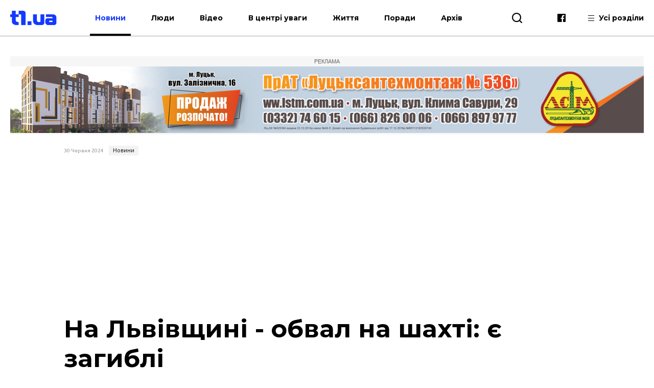

--- FILE ---
content_type: text/html; charset=UTF-8
request_url: https://t1.ua/news/84809-na-lvivshchyni-obval-na-shakhti-ye-zahybli.html
body_size: 10346
content:
<!DOCTYPE html>
<html lang="uk">
<head>
<meta charset="UTF-8">
<meta name="viewport" content="width=device-width, height=device-height, initial-scale=1.0, user-scalable=no, user-scalable=0">
<title>На Львівщині - обвал на шахті: є загиблі</title>
<meta name="description" content="" />
<base href="https://t1.ua/">
<link href="https://t1.ua/css/style.css?p=233662" type="text/css" rel="stylesheet">
<link href="https://t1.ua/css/media.css?p=233662" type="text/css" rel="stylesheet">
<link href="https://fonts.googleapis.com/css?family=Ubuntu:300,300i,400,400i,500,500i,700,700i&display=swap&subset=cyrillic" rel="stylesheet">
<link href="https://fonts.googleapis.com/css?family=Montserrat:400,400i,500,500i,700,700i&display=swap&subset=cyrillic" rel="stylesheet">
<link href="https://fonts.googleapis.com/css?family=Roboto:400,400i,700,700i&display=swap&subset=cyrillic" rel="stylesheet">
<script src="https://t1.ua/js/jquery-3.2.1.min.js"></script>
<link rel="icon" type="image/png" sizes="192x192" href="https://t1.ua/images/favicon/icon-192x192.png?i=233662">
<link rel="apple-touch-icon" sizes="180x180" href="https://t1.ua/images/favicon/icon-180x180.png?i=233662">
<link rel="apple-touch-icon" sizes="152x152" href="https://t1.ua/images/favicon/icon-152x152.png?i=233662">
<link rel="apple-touch-icon" sizes="144x144" href="https://t1.ua/images/favicon/icon-144x144.png?i=233662">
<link rel="apple-touch-icon" sizes="120x120" href="https://t1.ua/images/favicon/icon-120x120.png?i=233662">
<link rel="apple-touch-icon" sizes="114x114" href="https://t1.ua/images/favicon/icon-114x114.png?i=233662">
<link rel="apple-touch-icon" sizes="76x76" href="https://t1.ua/images/favicon/icon-76x76.png?i=233662">
<link rel="apple-touch-icon" sizes="72x72" href="https://t1.ua/images/favicon/icon-72x72.png?i=233662">
<link rel="apple-touch-icon" sizes="60x60" href="https://t1.ua/images/favicon/icon-60x60.png?i=233662">
<link rel="apple-touch-icon" sizes="57x57" href="https://t1.ua/images/favicon/icon-57x57.png?i=233662">
<link rel="icon" type="image/png" sizes="96x96" href="https://t1.ua/images/favicon/favicon-96x96.png?i=233662">
<link rel="icon" type="image/png" sizes="32x32" href="https://t1.ua/images/favicon/favicon-32x32.png?i=233662">
<link rel="icon" type="image/png" sizes="16x16" href="https://t1.ua/images/favicon/favicon-16x16.png?i=233662">
<link rel="manifest" href="https://t1.ua/images/favicon/manifest.json?i=233662">
<meta name="msapplication-TileColor" content="#fff">
<meta name="msapplication-TileImage" content="https://t1.ua/images/favicon/icon-144x144.png?i=233662">
<meta name="google-site-verification" content="L7eQ4yTu5_b7r-FjfFDoyVkDqYRHGPELPdC-1Byz324" />
<meta name="ahrefs-site-verification" content="e3f2e900978780485834ce8817c83cef51b6cd0ccd77c6d7c77d04aef3412382">
<meta name="verify-admitad" content="7c20545a12" />
<!--[if lt IE 9]>
  <script src="js/ie.js"></script>
  <script src="js/html5.js"></script>
<![endif]-->




	<link rel="amphtml" href="https://t1.ua/amp/84809-na-lvivshchyni-obval-na-shakhti-ye-zahybli.html" />
		<meta property="fb:admins" content="100006079655885"/>
		<meta property="fb:admins" content="100000400212927"/>
		<meta property="fb:admins" content="100002388585916"/>
		<meta property="fb:admins" content="100013388177011"/>
		<meta property="og:title" content="На Львівщині - обвал на шахті: є загиблі"/>
		<meta property="og:description" content="На Львівщині у селі Межиріччя на шахті «Відродження» обвалився ґрунт"/>
		<meta property="og:image" content="https://t1.ua/photos/articles/2024/06/84809_1_1097.jpg"/>
		<link rel="image_src" href="https://t1.ua/photos/articles/2024/06/84809_1_425.jpg"/>
		<meta property="og:site_name" content="T1 - твій портал"/>
		<meta property="og:type" content="article"/>
		<meta property="og:url" content="https://t1.ua/news/84809-na-lvivshchyni-obval-na-shakhti-ye-zahybli.html"/>
		<meta property="og:locale" content="uk_UA" />
<script async src="https://platform.twitter.com/widgets.js" charset="utf-8"></script>
<script async src="//www.instagram.com/embed.js"></script>
	

<!-- Global site tag (gtag.js) - Google Analytics -->
<script async src="https://www.googletagmanager.com/gtag/js?id=UA-35862327-2"></script>
<script>
 window.dataLayer = window.dataLayer || [];
 function gtag(){dataLayer.push(arguments);}
 gtag('js', new Date());
 gtag('config', 'UA-35862327-2');
</script>
<!-- Google Tag Manager -->
<script>(function(w,d,s,l,i){w[l]=w[l]||[];w[l].push({'gtm.start':
new Date().getTime(),event:'gtm.js'});var f=d.getElementsByTagName(s)[0],
j=d.createElement(s),dl=l!='dataLayer'?'&l='+l:'';j.async=true;j.src=
'https://www.googletagmanager.com/gtm.js?id='+i+dl;f.parentNode.insertBefore(j,f);
})(window,document,'script','dataLayer','GTM-WJWJT6K');</script>
<!-- End Google Tag Manager -->

<!-- Facebook Pixel Code -->
<script>
  !function(f,b,e,v,n,t,s)
  {if(f.fbq)return;n=f.fbq=function(){n.callMethod?
  n.callMethod.apply(n,arguments):n.queue.push(arguments)};
  if(!f._fbq)f._fbq=n;n.push=n;n.loaded=!0;n.version='2.0';
  n.queue=[];t=b.createElement(e);t.async=!0;
  t.src=v;s=b.getElementsByTagName(e)[0];
  s.parentNode.insertBefore(t,s)}(window, document,'script',
  'https://connect.facebook.net/en_US/fbevents.js');
  fbq('init', '3106903296047474');
  fbq('track', 'PageView');
</script>
<noscript><img height="1" width="1" style="display:none"
  src="https://www.facebook.com/tr?id=3106903296047474&ev=PageView&noscript=1"
/></noscript>
<!-- End Facebook Pixel Code -->


<meta name="google-adsense-account" content="ca-pub-8690224390952025">
<script>
    window['google_auto_ads'] = false;
</script>

</head>
<body>

<!-- Google Tag Manager (noscript) -->
<noscript><iframe src="https://www.googletagmanager.com/ns.html?id=GTM-WJWJT6K"
height="0" width="0" style="display:none;visibility:hidden"></iframe></noscript>
<!-- End Google Tag Manager (noscript) -->


<div id="fb-root"></div>
<script async defer crossorigin="anonymous" src="https://connect.facebook.net/uk_UA/sdk.js#xfbml=1&version=v4.0&appId=139577453290343&autoLogAppEvents=1"></script>


<div id="preloader"></div><!-- site BEGIN -->
<div id="site">
  <!-- header BEGIN -->
  <header class="header header--theme_light ">
  <!--header--theme_dark -->
  <!--header--theme_light -->
  <!--header--theme_gray -->
    <div class="container header__container">
      <div class="header__left">
        <a href="/" class="logo header__logo">
          <!--<img src="images/theme/logo--theme_dark.png" class="logo__img logo__img_dark" alt="logo">-->
          <img src="images/theme/logo--theme_light.png?i=233662" class="logo__img logo__img_light" alt="logo">
        </a>
        <div class="header__action">
			<nav class="nav header__nav">
				<ul class="nav__list">
					<li class="nav__item"><a href="https://t1.ua/news/" class="nav__link nav__link--current">Новини</a></li>
					<li class="nav__item"><a href="https://t1.ua/people/" class="nav__link">Люди</a></li>
					<li class="nav__item"><a href="https://t1.ua/video/" class="nav__link">Відео</a></li>
					<li class="nav__item"><a href="https://t1.ua/special/" class="nav__link">В центрі уваги</a></li>
					<li class="nav__item"><a href="https://t1.ua/zhyttia/" class="nav__link">Життя</a></li>
					<li class="nav__item"><a href="https://t1.ua/porady/" class="nav__link">Поради</a></li>
					<li class="nav__item"><a href="https://t1.ua/all/" class="nav__link">Архів</a></li>
				</ul>	
			</nav>
        </div>
      </div>
      <div class="header__right">
        <div class="header__search">
          <div class="icon-search header__search-toggle" id="s_btn"></div>
          <div class="search header-search">
            <form action="https://t1.ua/search/" class="search-form">
              <input type="text" name="q" id="search_query" class="search-form__text" placeholder="Введіть пошуковий запит">
              <button type="submit" class="icon-search search-form__btn"></button>
            </form>
             <!--<div class="search__list">
             <div class="search-item">
                <div class="date date--theme_dark search-item__date">Сьогодні, 20:35</div>
                <a href="#" class="heading heading--size_5 search__item__link">title</a>
              </div>
              <a href="#" class="search__moore">Більше новин</a>
            </div>-->
          </div>
        </div>
        <div class="social header__social">
          <!--<a href="https://t.me/T1_ua_portal" target="_blank" rel="nofollow" class="icon-telegram social__item"></a>-->
          <a href="https://www.facebook.com/portalT1.ua/" target="_blank" rel="nofollow" class="icon-facebook social__item"></a>
        </div>
        <div class="header__all">
          <div class="header__all-lines">
            <span class="header__all-line"></span>
            <span class="header__all-line"></span>
            <span class="header__all-line"></span>
          </div>
          <span class="header__all-text">Усі розділи</span>
        </div>
        <div class="header__drop">
          <div class="header__drop-inner">
            <div class="header__drop-header"></div>
            <div class="header__drop-footer"></div>
          </div>
        </div>
      </div>
      <div class="header__toggle">
        <div class="header__toggle-lines">
          <div class="header__toggle-line"></div>
          <div class="header__toggle-line"></div>
          <div class="header__toggle-line"></div>
        </div>
        <div class="header__toggle-text">Меню</div>
      </div>
    </div>
    <div class="header__rubric">
      <div class="container">
        <div class="header__rubric-title">Усі розділи</div>
        <div class="header__rubric-list">
          <div class="header__rubric-col">
            <div class="header__rubric-item">
              <a href="https://t1.ua/news/" class="header__rubric-link">Новини</a>
            </div>
            <div class="header__rubric-item">
              <a href="https://t1.ua/people/" class="header__rubric-link">Люди</a>
            </div>
            <div class="header__rubric-item">
              <a href="https://t1.ua/video/" class="header__rubric-link">Відео</a>
            </div>
            <div class="header__rubric-item">
              <a href="https://t1.ua/special/" class="header__rubric-link">В центрі уваги</a>
            </div>
            <div class="header__rubric-item">
              <a href="https://t1.ua/zhyttia/" class="header__rubric-link">Життя</a>
            </div>
            <div class="header__rubric-item">
              <a href="https://t1.ua/porady/" class="header__rubric-link">Поради</a>
            </div>
            <div class="header__rubric-item">
              <a href="https://t1.ua/all/" class="header__rubric-link">Архів</a>
            </div>
          </div>
          <div class="header__rubric-col">			<div class="header__rubric-item"><a href="https://t1.ua/tags/ukraina/" class="header__rubric-link">Україна</a></div>
						<div class="header__rubric-item"><a href="https://t1.ua/tags/volyn/" class="header__rubric-link">Волинь</a></div>
						<div class="header__rubric-item"><a href="https://t1.ua/tags/svit/" class="header__rubric-link">Світ</a></div>
						<div class="header__rubric-item"><a href="https://t1.ua/tags/np/" class="header__rubric-link">Надзвичайні події</a></div>
						<div class="header__rubric-item"><a href="https://t1.ua/tags/foto/" class="header__rubric-link">Фото</a></div>
						<div class="header__rubric-item"><a href="https://t1.ua/tags/polityka/" class="header__rubric-link">Політика</a></div>
						<div class="header__rubric-item"><a href="https://t1.ua/tags/koruptsiya/" class="header__rubric-link">Корупція</a></div>
						<div class="header__rubric-item"><a href="https://t1.ua/tags/tabloyid/" class="header__rubric-link">Таблоїд</a></div>
						<div class="header__rubric-item"><a href="https://t1.ua/tags/intervju/" class="header__rubric-link">Інтерв'ю</a></div>
			</div>
		  <div class="header__rubric-col">			<div class="header__rubric-item"><a href="https://t1.ua/tags/biznes/" class="header__rubric-link">Бізнес</a></div>
						<div class="header__rubric-item"><a href="https://t1.ua/tags/avto/" class="header__rubric-link">Авто</a></div>
						<div class="header__rubric-item"><a href="https://t1.ua/tags/dozvillja/" class="header__rubric-link">Дозвілля</a></div>
						<div class="header__rubric-item"><a href="https://t1.ua/tags/budivnytstvo/" class="header__rubric-link">Будівництво</a></div>
						<div class="header__rubric-item"><a href="https://t1.ua/tags/remont/" class="header__rubric-link">Ремонт</a></div>
						<div class="header__rubric-item"><a href="https://t1.ua/tags/interier/" class="header__rubric-link">Інтер'єр</a></div>
						<div class="header__rubric-item"><a href="https://t1.ua/tags/styl/" class="header__rubric-link">Стиль</a></div>
						<div class="header__rubric-item"><a href="https://t1.ua/tags/simja/" class="header__rubric-link">Сім'я</a></div>
						<div class="header__rubric-item"><a href="https://t1.ua/tags/zdorovja/" class="header__rubric-link">Здоров'я</a></div>
						<div class="header__rubric-item"><a href="https://t1.ua/tags/vesillya/" class="header__rubric-link">Весілля</a></div>
			</div>
        </div>
      </div>
    </div>
  </header>
  <!-- header END -->  <div class="bn-top">
  	<div class="container">
		<!---->
		<div class="ads-wrapper">
			<div class="ads-label">Реклама</div>
			<a target="_blank" href="https://www.lstm.com.ua/"><img src="https://t1.ua/prm_mat/lsm24.jpg" class="bn-top__desc"><img src="https://t1.ua/prm_mat/lsm24_mob.jpg" class="bn-top__mob"></a>
		</div>
	</div>
  </div>
  <!-- content BEGIN -->
  <!--
  <section class="content page">
		<div class="container content__container">
		<a href=""><img src="https://t1.ua/banners/1.png" border="0" /></a>
		</div>
	</section>	-->
    	<article class="article article_2">
	<div class="article-body">
		<div class="container article-body__container">
			<div class="row article-body__row">
				<div class="col-10 article_2-promo">
					<div class="info article_2-promo__header">
						<!--<a href="#" class="mark-item mark-item--theme_dark article_2-promo__mark">технології</a>-->
						<div class="date date--theme_dark article_2-promo__date">30 Червня 2024</div> <a href="https://t1.ua/news/" class="mark-item mark-item--theme_dark article_2-promo__mark">Новини</a>
					</div>
										<h1 class="heading heading--size_1 article_2-promo__title">На Львівщині - обвал на шахті: є загиблі</h1>
					<div class="social-likes article-content__social">
							<a href="https://www.facebook.com/sharer.php?u=https://t1.ua/news/84809-na-lvivshchyni-obval-na-shakhti-ye-zahybli.html" data-soc="socbtn" data-service="facebook" data-href="https://t1.ua/news/84809-na-lvivshchyni-obval-na-shakhti-ye-zahybli.html" class="social-likes__service social-likes__service_type_facebook" target="_blank" rel="nofollow"><span class="social-likes__icon icon-facebook"></span></a>
							<a href="https://twitter.com/intent/tweet?source=tweetbutton&amp;text=https://t1.ua/news/84809-na-lvivshchyni-obval-na-shakhti-ye-zahybli.html" data-soc="socbtn" data-service="twitter" data-href="https://t1.ua/news/84809-na-lvivshchyni-obval-na-shakhti-ye-zahybli.html" class="social-likes__service social-likes__service_type_twitter"><span class="social-likes__icon icon-twitter"></span></a>
							<a href="https://telegram.me/share/url?url=https://t1.ua/news/84809-na-lvivshchyni-obval-na-shakhti-ye-zahybli.html&text=На Львівщині - обвал на шахті: є загиблі" data-soc="socbtn" data-service="telegram" class="social-likes__service social-likes__service_type_telegram"><span class="social-likes__icon icon-telegram"></span></a>
						</div>
					<figure class="article-body__img article-body__img--width_100 article_2-promo__img">
						<img src="https://t1.ua/photos/articles/2024/06/84809_1_1097.jpg" alt="На Львівщині - обвал на шахті: є загиблі">
											</figure>
				</div>
			</div>
			<div class="row article-body__row js-view-scroll">
				<div class="col-1 article-body__col article-body__col_1">
					<div class="social-likes article__social">
						<a href="https://www.facebook.com/sharer.php?u=https://t1.ua/news/84809-na-lvivshchyni-obval-na-shakhti-ye-zahybli.html" data-soc="socbtn" data-service="facebook" data-href="https://t1.ua/news/84809-na-lvivshchyni-obval-na-shakhti-ye-zahybli.html" class="social-likes__service social-likes__service_type_facebook" target="_blank" rel="nofollow"><span class="social-likes__icon icon-facebook"></span></a>
						<a href="https://twitter.com/intent/tweet?source=tweetbutton&amp;text=https://t1.ua/news/84809-na-lvivshchyni-obval-na-shakhti-ye-zahybli.html" data-soc="socbtn" data-service="twitter" data-href="https://t1.ua/news/84809-na-lvivshchyni-obval-na-shakhti-ye-zahybli.html" class="social-likes__service social-likes__service_type_twitter"><span class="social-likes__icon icon-twitter"></span></a>
						<a href="https://telegram.me/share/url?url=https://t1.ua/news/84809-na-lvivshchyni-obval-na-shakhti-ye-zahybli.html&text=На Львівщині - обвал на шахті: є загиблі" data-soc="socbtn" data-service="telegram" class="social-likes__service social-likes__service_type_telegram"><span class="social-likes__icon icon-telegram"></span></a>
					</div>
				</div>
				<script language="javascript">
				
				</script>
				
				<script language="javascript">
					function setOnclick(a) {
						a.setAttribute("onclick","popupWin = window.open(this.href,'contacts','toolbar=0,status=0,width=500,height=400'); popupWin.focus(); return false");
						}
					function externalLinks() {
						var links = document.getElementsByTagName("a");
						  for (i=0; i<links.length; i++) {
							if (links[i].getAttribute("href") && links[i].getAttribute("data-soc") == "socbtn") {
							 setOnclick(links[i])
							 
							}
						  }
						}
					window.onload = externalLinks;
				</script>
				
				
				<div class="col-7 article-body__col article-body__col_7">
					<div class="article-body__content">
						<p><span>На Львівщині у селі Межиріччя на шахті &laquo;Відродження&raquo; обвалився ґрунт. </span></p>
<p><span>Під завалами залишилися два гірники. </span><span>Про це повідомив голова Львівської обласної військової адміністрації </span><b>Максим Козицький</b><span>, пише hromadske</span><span>.</span><br /><br /><span>Подія трапилася на глибині 500 метрів. Після повідомлення про обвал там тривали пошуково-рятувальні роботи, до яких залучили 15 рятувальників та 26 шахтарів.</span><br /><br /><span>Пізніше Козицький написав, що врятувати чоловіків не вдалося. Загиблими виявилися 37-річний Андрій Кончук, який працював на шахті &laquo;Відродження&raquo; майже три роки, та 36-річний Володимир Макогін, що працював там шість років. В обох чоловіків залишилися дружини й діти.</span><br /><br /><span>Народний <a href="../tags/deputaty/">депутат</a> і голова Незалежної профспілки гірників України&nbsp;</span><b>Михайло Волинець</b><span> також підтвердив, що внаслідок обвалу обидва шахтарі загинули. </span><span>За його словами, <a href="../tags/avariya/">аварія</a> в шахті сталася під час другої зміни. Причини аварії з'ясовуватиме слідча комісія.</span></p>
<blockquote class="article-body__blockquote">
<p>&laquo;Схиляємо голови в скорботі. Щирі співчуття родинам загиблих шахтарів. Світла та вічна пам&rsquo;ять&raquo;, &mdash; написав Волинець.</p><div class="ads-wrapper_center_banner" style="text-align:center"><div class="ads-label_center_banner">Реклама</div><a class="banner category__banner" target="_blank" href="https://budmajster.pro/ua/"><img class="banner__img bn-top__desc" src="https://t1.ua/prm_mat/budmaister.jpg"><img src="https://t1.ua/prm_mat/budmaister_mob.jpg" class="bn-top__mob banner__img"></a></div>
</blockquote>
<p><img src="../photos/articles/2024/06/84809_209.jpg" ></p>
<p><img src="../photos/articles/2024/06/84809_897.jpg" ></p></p>
						<p style="font-weight:bold">Друзі! Підписуйтесь на нашу <a target="_blank" href="https://www.facebook.com/portalt1.ua/">сторінку Фейсбук</a> і будьте завжди в курсі останніх новин.</p>
													<div class="article-body__next"><div class="article-body__next-title">Читайте також</div><div><a target="_blank" class="article-body__next-link" href="http://t1.ua/news/61275-u-chervonohradi-na-shakhti-zahynuv-cholovik.html">У Червонограді на шахті загинув чоловік</a></div></div>
												<div class="social-likes article-content__social">
							<a href="https://www.facebook.com/sharer.php?u=https://t1.ua/news/84809-na-lvivshchyni-obval-na-shakhti-ye-zahybli.html" data-soc="socbtn" data-service="facebook" data-href="https://t1.ua/news/84809-na-lvivshchyni-obval-na-shakhti-ye-zahybli.html" class="social-likes__service social-likes__service_type_facebook" target="_blank" rel="nofollow"><span class="social-likes__icon icon-facebook"></span></a>
							<a href="https://twitter.com/intent/tweet?source=tweetbutton&amp;text=https://t1.ua/news/84809-na-lvivshchyni-obval-na-shakhti-ye-zahybli.html" data-soc="socbtn" data-service="twitter" data-href="https://t1.ua/news/84809-na-lvivshchyni-obval-na-shakhti-ye-zahybli.html" class="social-likes__service social-likes__service_type_twitter"><span class="social-likes__icon icon-twitter"></span></a>
							<a href="https://telegram.me/share/url?url=https://t1.ua/news/84809-na-lvivshchyni-obval-na-shakhti-ye-zahybli.html&text=На Львівщині - обвал на шахті: є загиблі" data-soc="socbtn" data-service="telegram" class="social-likes__service social-likes__service_type_telegram"><span class="social-likes__icon icon-telegram"></span></a>
						</div>
					</div>
					<div class="article-body__tags">Все про: <a target="_blank" class="vtag" href="http://t1.ua/tags/lviv/">львів</a>, <a target="_blank" class="vtag" href="http://t1.ua/tags/shakhty/">шахти</a>, <a target="_blank" class="vtag" href="http://t1.ua/tags/zahybel/">загибель</a></div>					<!--<div class="col-12 card__col card__col_12"></div> -->
					
											<div class="bn-top__mob banner__img" style="text-align:center">
							<div class="ads-wrapper"><div class="ads-label">Реклама</div><a class="banner category__banner" target="_blank" href="https://volyngid.com/karo-optova-torhivlia-zhyvymy-kvitamy/"><img class="banner__img bn-top__desc" src="https://t1.ua/prm_mat/karo3.gif"><img src="https://t1.ua/prm_mat/karo3_mob.gif" class="bn-top__mob banner__img"></a></div>
						</div>
							
							<style>
								.ads-wrapper_780x150 {
									display: flex;
									flex-direction: column;
									align-items: center;
									margin: 0;
									padding: 0;
									overflow: hidden;
									max-height: 180px;
								}
								
								.ads-label_780x150 {
									width: 780px;
									text-align: center;
									padding: 4px 0;
									font-size: 11px;
									color: #888;
									background-color: #f2f2f2;
									font-family: Arial, sans-serif;
									text-transform: uppercase;
									box-sizing: border-box;
									margin: 0;
								}
								
								.banner_780x150 {
									margin: 0 !important;
									padding: 0 !important;
									line-height: 0;
									display: inline-block;
									width: 780px;
									/* height: 150px — УДАЛЯЕМ! */
								}

							</style>
							<div class="banner__img bn-top__desc">
								<div class="ads-wrapper_780x150">
									<div class="ads-label_780x150">Реклама</div>
									<!-- in_article_desctop_650x150 -->
									<ins class="adsbygoogle banner_780x150"
										 style="display:inline-block;width:780px;height:150px"
										 data-ad-client="ca-pub-8690224390952025"
										 data-ad-slot="2837557691" data-full-width-responsive="false"></ins>
									<script>
										 (adsbygoogle = window.adsbygoogle || []).push({});
									</script>
								</div>	
							</div>
						
						
					
				</div>
					<div class="col-4 article-body__col article-body__col_4" id="sidebar_right">
		<div class="article-aside__last">
								<div style="padding-bottom:10px; text-align:center">
					<div class="ads-wrapper"><div class="ads-label">Реклама</div><a class="banner category__banner" target="_blank" href="https://volyngid.com/karo-optova-torhivlia-zhyvymy-kvitamy/"><img class="banner__img bn-top__desc" src="https://t1.ua/prm_mat/karo3.gif"><img src="https://t1.ua/prm_mat/karo3_mob.gif" class="bn-top__mob banner__img"></a></div>					</div>
						<div class="article-aside__nav">
				<a href="#" class="article-aside__nav-link article-aside__nav-link_active">В тему</a>
				<!--<a href="#" class="article-aside__nav-link">Популярні</a>-->
			</div>
			<div class="aside__list">
									<div class="aside-news">
						<h2 class="heading heading--size_5 aside-news__title"><a href="https://t1.ua/news/93964-na-lvivshchyni-pislya-ataky-rf-zahorilysya-naftoprodukty.html" class="aside-news__link aside-news__link--theme_blue">На Львівщині після атаки рф загорілися нафтопродукти</a></h2>
						<div class="date date--theme_dark aside-news__date">27 Січня 2026</div>
					</div>
										<div class="aside-news">
						<h2 class="heading heading--size_5 aside-news__title"><a href="https://t1.ua/news/93941-na-yahodyni-i-ustyluzi-mozhlyvi-zatrymky-chomu.html" class="aside-news__link aside-news__link--theme_blue">На «Ягодині» і «Устилузі» – можливі затримки: чому</a></h2>
						<div class="date date--theme_dark aside-news__date">26 Січня 2026</div>
					</div>
										<div class="aside-news">
						<h2 class="heading heading--size_5 aside-news__title"><a href="https://t1.ua/news/93921-obstrily-kryvoho-rohu-pratsivnyky-dvokh-shakht-buly-zablokovani-pid-zemleyu.html" class="aside-news__link aside-news__link--theme_blue">Обстріли Кривого Рогу: працівники двох шахт були заблоковані під землею</a></h2>
						<div class="date date--theme_dark aside-news__date">23 Січня 2026</div>
					</div>
										<div class="aside-news">
						<h2 class="heading heading--size_5 aside-news__title"><a href="https://t1.ua/news/93853-u-trokh-oblastyakh-obshuky-u-spravi-pro-rozkradannya-koshtiv-na-vyvezenni-smittya.html" class="aside-news__link aside-news__link--theme_blue">У трьох областях - обшуки у справі про розкрадання коштів на вивезенні сміття</a></h2>
						<div class="date date--theme_dark aside-news__date">20 Січня 2026</div>
					</div>
										<div class="aside-news">
						<h2 class="heading heading--size_5 aside-news__title"><a href="https://t1.ua/news/93830-u-lvovi-burulka-probyla-holovu-20-richnomu-yunaku-vin-u-komi.html" class="aside-news__link aside-news__link--theme_blue">У Львові бурулька пробила голову 20-річному юнаку: він у комі</a></h2>
						<div class="date date--theme_dark aside-news__date">19 Січня 2026</div>
					</div>
										<div class="aside-news">
						<h2 class="heading heading--size_5 aside-news__title"><a href="https://t1.ua/news/93775-u-lvovi-v-dytmaydanchyk-bilya-pamyatnyka-banderi-vluchyv-rosiyskyy-dron.html" class="aside-news__link aside-news__link--theme_blue">У Львові в дитмайданчик біля пам'ятника Бандері влучив російський дрон</a></h2>
						<div class="date date--theme_dark aside-news__date">15 Січня 2026</div>
					</div>
										<div class="aside-news">
						<h2 class="heading heading--size_5 aside-news__title"><a href="https://t1.ua/news/93763-na-lvivshchyni-obstrilyaly-avtobus-ttsk.html" class="aside-news__link aside-news__link--theme_blue">На Львівщині обстріляли автобус ТЦК</a></h2>
						<div class="date date--theme_dark aside-news__date">14 Січня 2026</div>
					</div>
										<div class="aside-news">
						<h2 class="heading heading--size_5 aside-news__title"><a href="https://t1.ua/news/93750-u-lvovi-cholovik-vdaryv-nozhem-viyskovoho-ttsk.html" class="aside-news__link aside-news__link--theme_blue">У Львові чоловік вдарив ножем військового ТЦК</a></h2>
						<div class="date date--theme_dark aside-news__date">13 Січня 2026</div>
					</div>
										<div class="aside-news">
						<h2 class="heading heading--size_5 aside-news__title"><a href="https://t1.ua/news/93722-v-odnomu-z-mist-ukrayiny-vpershe-zapustyly-5g.html" class="aside-news__link aside-news__link--theme_blue">В одному з міст України вперше запустили 5G</a></h2>
						<div class="date date--theme_dark aside-news__date">12 Січня 2026</div>
					</div>
										<div class="aside-news">
						<h2 class="heading heading--size_5 aside-news__title"><a href="https://t1.ua/news/93683-obvynuvachenomu-u-vbyvstvi-farion-prodovzhyly-trymannya-pid-vartoyu.html" class="aside-news__link aside-news__link--theme_blue">Обвинуваченому у вбивстві Фаріон продовжили тримання під вартою</a></h2>
						<div class="date date--theme_dark aside-news__date">8 Січня 2026</div>
					</div>
								</div>
			<div>
				<div class="fixed-box">
					<div class="fixed-div">
						<div class="ads-wrapper">
							<div class="ads-label">Реклама</div>
							<ins class="adsbygoogle"
								 style="display:block"
								 data-ad-client="ca-pub-8690224390952025"
								 data-ad-slot="7170739701"
								 data-ad-format="auto"
								 data-full-width-responsive="true"></ins>
						</div>
						<script>
							 (adsbygoogle = window.adsbygoogle || []).push({});
						</script>
					</div>
				</div>
			</div>
		</div>
	</div>
	
				<!--Наступна публікація кнопка -->
			</div>
			<div class="row article-body__row" id="read_also">
				<!--<div class="col-12">
					<!--<a href="#" class="banner article-body__banner-footer"><img src="images/banner-8.png" alt="" class="banner__img"></a>
				</div>		-->		
					<div class="col-12 video-block">
		<h2 class="heading heading--size_3 video-block__title">Останні матеріали</h2>
		<div class="owl-carousel video-slider">
					<div class="video-slider__slide">
				<div class="card-item video-slider__item">
					<a href="https://t1.ua/news/93977-pidtverdyly-zahybel-volynyanyna-oleksandra-vasylchuka.html" class="card-item__picture">
						<img src="https://t1.ua/photos/articles/2026/01/93977_1_425.jpg" alt="" class="card-item__img">
						
											</a>
					<div class="info card-item__info">
						<div class="date date--theme_dark card-item__info-date">Сьогодні, 08:33</div>
						<a href="https://t1.ua/news/" class="mark-item mark-item--theme_dark card-item__info-mark">Новини</a>
					</div>
					<h2 class="heading heading--size_5 card-item__title"><a href="https://t1.ua/news/93977-pidtverdyly-zahybel-volynyanyna-oleksandra-vasylchuka.html" class="card-item__link">Підтвердили загибель волинянина Олександра Васильчука</a></h2>
				</div>
			</div>
						<div class="video-slider__slide">
				<div class="card-item video-slider__item">
					<a href="https://t1.ua/news/93976-na-kharkivshchyni-zahynuv-zakhysnyk-z-volyni-yuriy-ozymuk.html" class="card-item__picture">
						<img src="https://t1.ua/photos/articles/2026/01/93976_1_425.jpg" alt="" class="card-item__img">
						
											</a>
					<div class="info card-item__info">
						<div class="date date--theme_dark card-item__info-date">Сьогодні, 08:23</div>
						<a href="https://t1.ua/news/" class="mark-item mark-item--theme_dark card-item__info-mark">Новини</a>
					</div>
					<h2 class="heading heading--size_5 card-item__title"><a href="https://t1.ua/news/93976-na-kharkivshchyni-zahynuv-zakhysnyk-z-volyni-yuriy-ozymuk.html" class="card-item__link">На Харківщині загинув захисник з Волині Юрій Озимук</a></h2>
				</div>
			</div>
						<div class="video-slider__slide">
				<div class="card-item video-slider__item">
					<a href="https://t1.ua/news/93979-rosiya-atakuvala-ukrayinu-shcho-vidomo.html" class="card-item__picture">
						<img src="https://t1.ua/photos/articles/2026/01/93979_1_425.jpg" alt="" class="card-item__img">
						
											</a>
					<div class="info card-item__info">
						<div class="date date--theme_dark card-item__info-date">Сьогодні, 07:52</div>
						<a href="https://t1.ua/news/" class="mark-item mark-item--theme_dark card-item__info-mark">Новини</a>
					</div>
					<h2 class="heading heading--size_5 card-item__title"><a href="https://t1.ua/news/93979-rosiya-atakuvala-ukrayinu-shcho-vidomo.html" class="card-item__link">росія атакувала Україну: що відомо</a></h2>
				</div>
			</div>
						<div class="video-slider__slide">
				<div class="card-item video-slider__item">
					<a href="https://t1.ua/news/93975-na-volyni-vykryly-molodykiv-yaki-nezakonno-pryvlasnyly-mayzhe-milyon-hryven.html" class="card-item__picture">
						<img src="https://t1.ua/photos/articles/2026/01/93975_1_425.jpg" alt="" class="card-item__img">
						
											</a>
					<div class="info card-item__info">
						<div class="date date--theme_dark card-item__info-date">27 Січня 2026</div>
						<a href="https://t1.ua/news/" class="mark-item mark-item--theme_dark card-item__info-mark">Новини</a>
					</div>
					<h2 class="heading heading--size_5 card-item__title"><a href="https://t1.ua/news/93975-na-volyni-vykryly-molodykiv-yaki-nezakonno-pryvlasnyly-mayzhe-milyon-hryven.html" class="card-item__link">На Волині викрили молодиків, які незаконно привласнили майже мільйон гривень</a></h2>
				</div>
			</div>
						<div class="video-slider__slide">
				<div class="card-item video-slider__item">
					<a href="https://t1.ua/porady/93974-chy-spravdi-rozchynna-kava-to-khimiya-yak-vona-vplyvaye-na-zdorovya-ta-pro-yaki-yiyi-sekrety-varto-znaty.html" class="card-item__picture">
						<img src="https://t1.ua/photos/articles/2026/01/93974_1_425.jpg" alt="" class="card-item__img">
						
											</a>
					<div class="info card-item__info">
						<div class="date date--theme_dark card-item__info-date">27 Січня 2026</div>
						<a href="https://t1.ua/porady/" class="mark-item mark-item--theme_dark card-item__info-mark">Поради</a>
					</div>
					<h2 class="heading heading--size_5 card-item__title"><a href="https://t1.ua/porady/93974-chy-spravdi-rozchynna-kava-to-khimiya-yak-vona-vplyvaye-na-zdorovya-ta-pro-yaki-yiyi-sekrety-varto-znaty.html" class="card-item__link">Чи справді розчинна кава – то «хімія», як вона впливає на здоров’я, та про які її «секрети» варто знати</a></h2>
				</div>
			</div>
						<div class="video-slider__slide">
				<div class="card-item video-slider__item">
					<a href="https://t1.ua/news/93972-rosiyany-skynuly-aviabombu-na-dytsadok-u-kostyantynivtsi.html" class="card-item__picture">
						<img src="https://t1.ua/photos/articles/2026/01/93972_1_425.jpg" alt="" class="card-item__img">
						
											</a>
					<div class="info card-item__info">
						<div class="date date--theme_dark card-item__info-date">27 Січня 2026</div>
						<a href="https://t1.ua/news/" class="mark-item mark-item--theme_dark card-item__info-mark">Новини</a>
					</div>
					<h2 class="heading heading--size_5 card-item__title"><a href="https://t1.ua/news/93972-rosiyany-skynuly-aviabombu-na-dytsadok-u-kostyantynivtsi.html" class="card-item__link">росіяни скинули авіабомбу на дитсадок у Костянтинівці</a></h2>
				</div>
			</div>
						<div class="video-slider__slide">
				<div class="card-item video-slider__item">
					<a href="https://t1.ua/zhyttia/93973-koly-vtratyla-donku-y-cholovika-poviryla-v-mistyku.html" class="card-item__picture">
						<img src="https://t1.ua/photos/articles/2026/01/93973_1_425.jpg" alt="" class="card-item__img">
						
											</a>
					<div class="info card-item__info">
						<div class="date date--theme_dark card-item__info-date">27 Січня 2026</div>
						<a href="https://t1.ua/zhyttia/" class="mark-item mark-item--theme_dark card-item__info-mark">Життя</a>
					</div>
					<h2 class="heading heading--size_5 card-item__title"><a href="https://t1.ua/zhyttia/93973-koly-vtratyla-donku-y-cholovika-poviryla-v-mistyku.html" class="card-item__link">Коли втратила доньку й чоловіка, повірила в містику</a></h2>
				</div>
			</div>
						<div class="video-slider__slide">
				<div class="card-item video-slider__item">
					<a href="https://t1.ua/news/93971-na-cherkashchyni-pid-chas-zatrymannya-vbyvtsi-zahynuly-chetvero-politseyskykh.html" class="card-item__picture">
						<img src="https://t1.ua/photos/articles/2026/01/93971_1_425.jpg" alt="" class="card-item__img">
						
											</a>
					<div class="info card-item__info">
						<div class="date date--theme_dark card-item__info-date">27 Січня 2026</div>
						<a href="https://t1.ua/news/" class="mark-item mark-item--theme_dark card-item__info-mark">Новини</a>
					</div>
					<h2 class="heading heading--size_5 card-item__title"><a href="https://t1.ua/news/93971-na-cherkashchyni-pid-chas-zatrymannya-vbyvtsi-zahynuly-chetvero-politseyskykh.html" class="card-item__link">На Черкащині під час затримання вбивці загинули четверо поліцейських</a></h2>
				</div>
			</div>
						<div class="video-slider__slide">
				<div class="card-item video-slider__item">
					<a href="https://t1.ua/news/93970-ukrayina-rozrakhovuye-na-vstup-do-yes-vzhe-u-2027-rotsi-prezydent.html" class="card-item__picture">
						<img src="https://t1.ua/photos/articles/2026/01/93970_1_425.jpg" alt="" class="card-item__img">
						
											</a>
					<div class="info card-item__info">
						<div class="date date--theme_dark card-item__info-date">27 Січня 2026</div>
						<a href="https://t1.ua/news/" class="mark-item mark-item--theme_dark card-item__info-mark">Новини</a>
					</div>
					<h2 class="heading heading--size_5 card-item__title"><a href="https://t1.ua/news/93970-ukrayina-rozrakhovuye-na-vstup-do-yes-vzhe-u-2027-rotsi-prezydent.html" class="card-item__link">Україна розраховує на вступ до ЄС вже у 2027 році – президент</a></h2>
				</div>
			</div>
						<div class="video-slider__slide">
				<div class="card-item video-slider__item">
					<a href="https://t1.ua/special/93969-yak-zaoshchadyty-na-strakhuvanni-avtomobilya-v-polshchi-praktychni-porady.html" class="card-item__picture">
						<img src="https://t1.ua/photos/articles/2026/01/93969_1_425.jpg" alt="" class="card-item__img">
						
											</a>
					<div class="info card-item__info">
						<div class="date date--theme_dark card-item__info-date">27 Січня 2026</div>
						<a href="https://t1.ua/special/" class="mark-item mark-item--theme_dark card-item__info-mark">В центрі уваги</a>
					</div>
					<h2 class="heading heading--size_5 card-item__title"><a href="https://t1.ua/special/93969-yak-zaoshchadyty-na-strakhuvanni-avtomobilya-v-polshchi-praktychni-porady.html" class="card-item__link">Як заощадити на страхуванні автомобіля в Польщі: практичні поради</a></h2>
				</div>
			</div>
					</div>
	</div>
	
			</div>
		</div>
	</div>
</article>

<style>
.fixed-box { height: 315px; }
.fixed-div { height: 315px; text-align: center; padding: 0;}
.fixed { position: fixed; z-index: 9999; top: 90px; }

.old_price { text-decoration:line-through; color:#999999 }
.skidka { color:#FF0000; font-weight:bold; }
p.p_zero { padding:0; margin:0 }
p.p_10 { padding:10px 0; margin:0 }
.p_zero a { font-weight:bold; }
</style>
<script language="javascript">
	$(function(){
	$nav = $('.fixed-div');
	$nav.css('width', $nav.outerWidth());
	$window = $(window);
	$h = $nav.offset().top;
	$bott = $('#read_also').offset().top;
	$window.scroll(function(){
		if (($bott-$window.scrollTop())>100 && ($window.scrollTop()>$h) ) {
			$nav.addClass('fixed');
		} else {
			$nav.removeClass('fixed');
		}
	});
});
</script>

<div class="article-next">
	<div class="container"><a href="https://t1.ua/news/84808-pidirvav-hranatu-u-tsentri-lutska-zatrymaly-zlovmysnyka.html" class="article-next__link">Наступна публікація<span class="article-next__link-arrow icon-arrow_down"></span></a></div>
</div>    <script async src="https://pagead2.googlesyndication.com/pagead/js/adsbygoogle.js"></script>
  <!-- content END -->
    <script src="https://t1.ua/js/fotorama.js"></script>
<DIV ID = "toTop"> ^ Наверх </DIV>


<style>
#toTop {
    width: 100px;
    border: 1px solid #ccc;
    background: #f7f7f7;
    text-align: center;
    padding: 5px;
    position: fixed;
    bottom: 10px;
    right: 10px;
    cursor: pointer;
    display: none;
    color: #333;
    font-family: verdana;
    font-size: 11px;
}	
</style>
<script type="text/javascript"> 
$(function() { 
$(window).scroll(function() { 
if($(this).scrollTop() != 0) { 
$('#toTop').fadeIn(); 
} else { 
$('#toTop').fadeOut(); 
} 
}); 
$('#toTop').click(function() { 
$('body,html').animate({scrollTop:0},800); 
}); 
}); 
</script>

 <!-- footer BEGIN -->
  <footer class="footer">
    <div class="container footer__container">
      <ul class="footer__nav">
        <li class="footer__nav-item">
          <a href="/" class="footer__nav-link">Головна</a>
        </li>
        <li class="footer__nav-item">
          <a href="reklama/" class="footer__nav-link">Реклама</a>
        </li>
		<li class="footer__nav-item">
          <a href="kontakty/" class="footer__nav-link">Контакти</a>
        </li>
      </ul>
      <div class="footer__copyright">© 2014-2026 t1.ua</div>
      <div class="social footer__social">
        <!--<a href="https://twitter.com/portalt1ua" target="_blank" rel="nofollow" class="icon-twitter social__item footer__social-item"></a>-->
        <a href="https://www.facebook.com/portalT1.ua/" target="_blank" rel="nofollow" class="icon-facebook social__item footer__social-item"></a>
      </div>
    </div>
  </footer>
  <!-- footer END -->
  <script src="https://t1.ua/js/sticky-sidebar.js"></script> 
</div>

	<script language="javascript">
		$("#more").on('click', function() 
			{
				var next=document.getElementById("next").value;
				var rub=document.getElementById("rub").value;
				var type_rub=document.getElementById("type_rub").value;
				if(next!='')
					{
						$.post('ajax/get_next.php',{next: next, rub:rub, type_rub:type_rub},
						function( data )
							{
								$("#next").remove();
								$('#result'+next).html( data ).fadeIn();
								setTimeout(function () {
									$('.video-slider').not(".slick-initialized").slick({
										slidesToShow: 1,
										slidesToScroll: 1,
										infinite: false,
										dots: false,
										arrows: false,
										swipe: false,
										variableWidth: true,
										responsive: [
											{
												breakpoint: 1200,
												settings: {
													swipe: true
												}
											}
										]
									});
								}, 1);
							});
					}	
			});
	</script>	


<!-- site END -->
<!-- slick slider ↓ -->
<script src="https://t1.ua/js/slick.js"></script>
<!-- scrollbar ↓ -->
<script src="https://t1.ua/js/jquery.scrollbar.min.js"></script>
<!-- main ↓ -->
<script src="https://t1.ua/js/main.js"></script>
</body>
</html>

--- FILE ---
content_type: text/html; charset=utf-8
request_url: https://www.google.com/recaptcha/api2/aframe
body_size: 264
content:
<!DOCTYPE HTML><html><head><meta http-equiv="content-type" content="text/html; charset=UTF-8"></head><body><script nonce="M7tHBd6XcyEZnPHptzbitg">/** Anti-fraud and anti-abuse applications only. See google.com/recaptcha */ try{var clients={'sodar':'https://pagead2.googlesyndication.com/pagead/sodar?'};window.addEventListener("message",function(a){try{if(a.source===window.parent){var b=JSON.parse(a.data);var c=clients[b['id']];if(c){var d=document.createElement('img');d.src=c+b['params']+'&rc='+(localStorage.getItem("rc::a")?sessionStorage.getItem("rc::b"):"");window.document.body.appendChild(d);sessionStorage.setItem("rc::e",parseInt(sessionStorage.getItem("rc::e")||0)+1);localStorage.setItem("rc::h",'1769582695719');}}}catch(b){}});window.parent.postMessage("_grecaptcha_ready", "*");}catch(b){}</script></body></html>